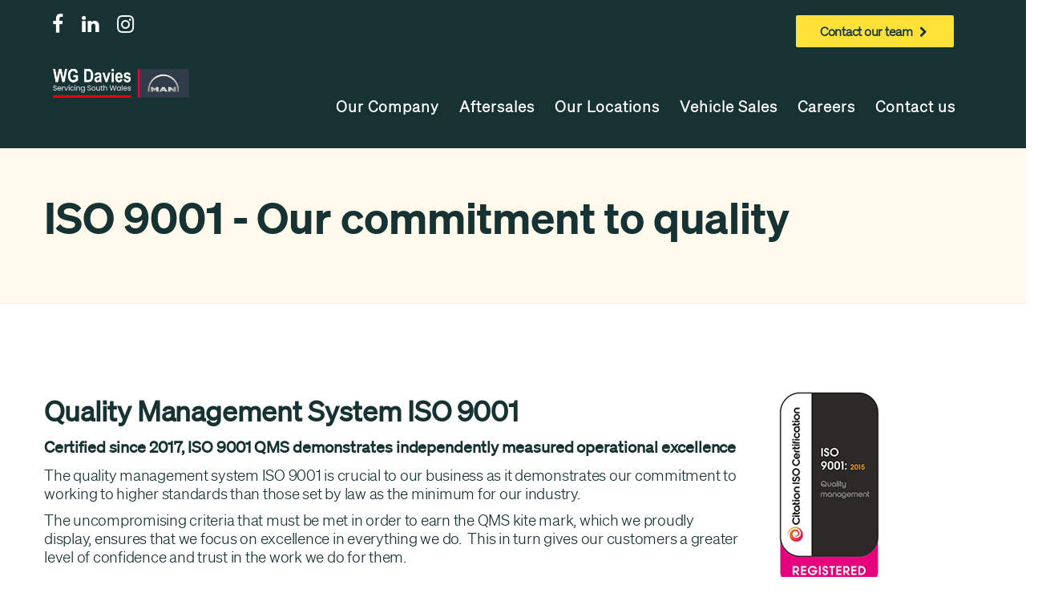

--- FILE ---
content_type: text/html; charset=UTF-8
request_url: https://www.wgdavies.com/iso9001-quality
body_size: 54019
content:
<!DOCTYPE html>
<html lang="en" dir="ltr" prefix="content: http://purl.org/rss/1.0/modules/content/  dc: http://purl.org/dc/terms/  foaf: http://xmlns.com/foaf/0.1/  og: http://ogp.me/ns#  rdfs: http://www.w3.org/2000/01/rdf-schema#  schema: http://schema.org/  sioc: http://rdfs.org/sioc/ns#  sioct: http://rdfs.org/sioc/types#  skos: http://www.w3.org/2004/02/skos/core#  xsd: http://www.w3.org/2001/XMLSchema# ">
  <head> 
<script src="https://static.elfsight.com/platform/platform.js" data-use-service-core defer></script>
    <meta charset="utf-8" />
<meta name="Generator" content="Drupal 10 (https://www.drupal.org)" />
<meta name="MobileOptimized" content="width" />
<meta name="HandheldFriendly" content="true" />
<meta name="viewport" content="width=device-width, initial-scale=1.0" />
<meta property="Generator" content="Spam Master 2.69 - DB: 269 -Real-time Protection With Firewall Security at spammaster.org." />
<link rel="icon" href="/sites/default/files/favicon_0.png" type="image/png" />
<link rel="canonical" href="https://www.wgdavies.com/iso9001-quality" />
<link rel="shortlink" href="https://www.wgdavies.com/node/446" />

    <br /><br /><title>ISO 9001 - Our commitment to quality | WG Davies - Servicing South Wales</title>
    <link rel="stylesheet" media="all" href="/sites/default/files/css/css_G2uEq_gzvTL6-GpOHzvNqVQdd1F-7tfzl6WoRUhNHCc.css?delta=0&amp;language=en&amp;theme=gavias_comely&amp;include=eJxljVsKwzAMBC-U2kcKUqIaEVmGrFzw7dtCSx_-3NmBKXRTwsrWtoO72i5nLjNLBEggXc_mIb4vL2drVWzkn5VwqCe2Lv-WNSa7IIapl_cJ00fAaHzKX2gKYyCkZibIErxWKVTF-wyeGcEdClpYjQ" />
<link rel="stylesheet" media="all" href="/sites/default/files/css/css_dOfx2kv_kEGztKjN9XHOI8o8BCkkp1gpX0BxHDi2uKo.css?delta=1&amp;language=en&amp;theme=gavias_comely&amp;include=eJxljVsKwzAMBC-U2kcKUqIaEVmGrFzw7dtCSx_-3NmBKXRTwsrWtoO72i5nLjNLBEggXc_mIb4vL2drVWzkn5VwqCe2Lv-WNSa7IIapl_cJ00fAaHzKX2gKYyCkZibIErxWKVTF-wyeGcEdClpYjQ" />


    <script type="application/json" data-drupal-selector="drupal-settings-json">{"path":{"baseUrl":"\/","pathPrefix":"","currentPath":"node\/446","currentPathIsAdmin":false,"isFront":false,"currentLanguage":"en"},"pluralDelimiter":"\u0003","suppressDeprecationErrors":true,"layzy_load":"off","gavias_load_ajax_view":"\/custom\/gavias_hook\/ajax_view","TBMegaMenu":{"TBElementsCounter":{"column":null},"theme":"gavias_comely","1afe11cd-1234-4184-819e-d14e6925e494":{"arrows":""}},"user":{"uid":0,"permissionsHash":"14996690e1ed6f41696998107cf67481f3e5eb717e73c71c61c918d83512209d"}}</script>
<script src="/sites/default/files/js/js_jS0i2loxD6Bp2_mmxcq-5vG1QpcayLkIYxIsZwXwORs.js?scope=header&amp;delta=0&amp;language=en&amp;theme=gavias_comely&amp;include=eJxljEEOgCAMBD-k8CTSQm2IpSQUTPi9HjSaeJ3dGYYjgwWUGnccWRI1z3_mwIy6ua1V7aRpuT-xFpLpWSqCrNanZOVnNMmXKjDf5gf9kh1DIYZCOjyC0QnU4j2V"></script>


    <link rel="stylesheet" href="https://www.wgdavies.com/themes/gavias_comely/css/custom.css" media="screen" />
    <link rel="stylesheet" href="https://www.wgdavies.com/themes/gavias_comely/css/update.css" media="screen" />

   

   
  </head>

  
  <body class="hidden-title layout-no-sidebars wide footer-dark not-preloader path-node node--type-page"><a href="#main-content" class="visually-hidden focusable">Skip to main content</a>
    
      <div class="dialog-off-canvas-main-canvas" data-off-canvas-main-canvas>
       <div class="drupal-message">
      <div class="content-inner">
         <a class="_close">x</a>
              <div>
    <div data-drupal-messages-fallback class="hidden"></div>

  </div>

         </div>
   </div>
 <div class="body-page-content">
	<div class="body-page gva-body-page">
		 	   <header id="header" class="header-v3">
  
      <div class="topbar clearfix">
      <div class="topbar-inner">
        <div class="row">
          <div class="col-lg-12 col-sm-12">
            <div class="topbar-content">  <div>
    <div id="block-gavias-comely-topcontactbar" class="block block-block-content block-block-content03ee2a33-1119-4977-897d-9e257684151c no-title">
  
    
      <div class="content block-content">
      
            <div class="field field--name-body field--type-text-with-summary field--label-hidden field__item"><div class="col-md-6 col-xs-4 social-icons">
<ul class="inline">
          <li><a target="_blank" href="https://www.facebook.com/wgdavieswales/?locale=en_GB"><i class="fa fa-facebook"></i></a>
           <li><a target="_blank" href="https://www.linkedin.com/company/wg-davies/"> <i class="fa fa-linkedin"></i></a></li>
           <li><a target="_blank" href="https://www.instagram.com/wgdavies/?hl=en"> <i class="fa fa-instagram"></i></a></li>
      </ul>
</div>
<div class="pull-right text-right col-md-6 col-xs-8" style="padding-top: 30px;">
<p><a class="page-link-button-quote external-processed" href="/contact-us" style="display:inline;">Contact our team <i class="fa fa-light fa-chevron-right">&nbsp;</i></a></p>

</div>
<div style="clear: both; height: 10px;">&nbsp;</div></div>
      
    </div>
  </div>

  </div>
</div> 
          </div>
                  </div>
      </div>
    </div>
  
            

   <div class="header-main gv-sticky-menu">
      <div class="header-content-layout">
         <div class="header-main-inner p-relative">
            <div class="row">
              <div class="col-md-2 col-sm-6 col-xs-8 branding">
                                    <div>
    
      <a href="/" title="Home" rel="home" class="site-branding-logo">
        
        <img src="/sites/default/files/web-logo_1.png" alt="Home" />
        
    </a>
    
  </div>

                              </div>

              <div class="col-md-10 col-sm-6 col-xs-4 p-static">
                <div class="header-inner clearfix">
                  <div class="main-menu">
                    <div class="area-main-menu">
                      <div class="area-inner">
                          <div class="gva-offcanvas-mobile">
                            <div class="close-offcanvas hidden"><i class="fa fa-times"></i></div>
                                                            <div>
    <div id="block-mainnavigation" class="hide-on-mobile block block-tb-megamenu block-tb-megamenu-menu-blockmain no-title">
  
    
      <div class="content block-content">
      <nav  class="tbm tbm-main tbm-no-arrows" id="1afe11cd-1234-4184-819e-d14e6925e494" data-breakpoint="1198" aria-label="main navigation">
      <button class="tbm-button" type="button" aria-label="Toggle Menu Button">
      <span class="tbm-button-container">
        <span></span>
        <span></span>
        <span></span>
        <span></span>
      </span>
    </button>
    <div class="tbm-collapse ">
    <ul  class="tbm-nav level-0 items-6" >
        <li  class="tbm-item level-1 tbm-center tbm-item--has-dropdown active active-trail" aria-level="1" >
      <div class="tbm-link-container">
            <a href="/our-company"  class="tbm-link level-1 tbm-toggle active-trail" aria-expanded="false">
                Our Company
          </a>
                <button class="tbm-submenu-toggle"><span class="visually-hidden">Toggle submenu</span></button>
          </div>
    <div  class="full-width-menu tbm-submenu tbm-item-child">
      <div  class="tbm-row">
      <div  class="tbm-column span12 hide-on-mobile">
  <div class="tbm-column-inner">
                 <div  class="tbm-block">
    <div class="block-inner">
      <div id="block-block-contentbb442589-1523-47e1-ab2f-7531601402ed" class="block block-block-content block-block-contentbb442589-1523-47e1-ab2f-7531601402ed no-title">
  
    
      <div class="content block-content">
      
            <div class="field field--name-field-block-content field--type-blockbuilder field--label-hidden field__item"><div class="gavias-blockbuilder-content">
   
  <div class="gavias-blockbuilder-content"><div class="gbb-row-wrapper">
    <div class=" gbb-row bg-size-contain gsc-equal-height"  style="" >
    <div class="bb-inner default">  
      <div class="bb-container container">
        <div class="row">
          <div class="row-wrapper clearfix">
                          <div  class="gsc-column col-lg-5 col-md-5 col-sm-12 col-xs-12 fine-menu-column">
                <div class="column-inner  bg-size-cover " >
                  <div class="column-content-inner">
                    <div class="column-content  "><h1 class="big-menu">Our company</h1>
<p> </p></div>                  </div>  
                                  </div>
              </div>
                          <div  class="gsc-column col-lg-3 col-md-3 col-sm-6 col-xs-12 fine-menu-column">
                <div class="column-inner  bg-size-cover " >
                  <div class="column-content-inner">
                    <div class="column-content  "><h3>Find out more</h3>
<p><a class="fine-menu" title="WG Davies history" href="../../../../our-company">Our history</a></p>
<p><a class="fine-menu" title="WG Davies team" href="../../../../our-team">Our team</a></p>
<p><a class="fine-menu" title="WG Davies values" href="../../../../our-values">Our values</a></p>
<p><a class="fine-menu" title="Customer/Staff newsletters" href="../../../../newsletters">Customer/Staff newsletters</a></p>
<p><a class="fine-menu" title="Spotlight interviews" href="../../../../customer-staff-spotlight">Spotlight interviews</a></p>
<p><a class="fine-menu" title="Customer care policy" href="../../../../customer-care">Customer care policy</a></p>
<p><a class="fine-menu" title="Customer testimonials" href="../../../../customer-testimonials">Customer testimonials</a></p></div>                  </div>  
                                  </div>
              </div>
                          <div  class="gsc-column col-lg-4 col-md-4 col-sm-12 col-xs-12 fine-menu-column">
                <div class="column-inner  bg-size-cover " >
                  <div class="column-content-inner">
                    <div class="column-content  "><h3>Sustainability</h3>
<p><a class="fine-menu" title="ISO 9001 - Our commitment to quality" href="../../../../iso9001-quality">ISO 9001 - Our commitment to quality</a></p>
<p><a class="fine-menu" title="Our journey to being carbon neutral" href="../../../../wgdavies-carbon-neutral">Our journey to being carbon neutral</a></p>
<!--<p><a class="fine-menu" title="Future sustainability goals" href="../../../../wgdavies-sustainability-goals">Future sustainability goals</a></p>-->
<p> </p></div>                  </div>  
                                  </div>
              </div>
                
        </div>
      </div>
    </div>
  </div>  
  </div>  
</div></div>  
 </div> 
</div>
      
    </div>
  </div>

    </div>
  </div>

      </div>
</div>

  </div>

      <div  class="tbm-row">
      <div  class="tbm-column span12 hide-on-desktop">
  <div class="tbm-column-inner">
               <ul  class="tbm-subnav level-1 items-9">
        <li  class="tbm-item level-2" aria-level="2" >
      <div class="tbm-link-container">
            <a href="/our-company"  class="tbm-link level-2">
                Our history
          </a>
            </div>
    
</li>

        <li  class="tbm-item level-2" aria-level="2" >
      <div class="tbm-link-container">
            <a href="/our-team"  class="tbm-link level-2">
                Our team
          </a>
            </div>
    
</li>

        <li  class="tbm-item level-2" aria-level="2" >
      <div class="tbm-link-container">
            <a href="/our-values"  class="tbm-link level-2">
                Our values
          </a>
            </div>
    
</li>

        <li  class="tbm-item level-2" aria-level="2" >
      <div class="tbm-link-container">
            <a href="/customer-staff-spotlight"  class="tbm-link level-2">
                Customer/Staff spotlight
          </a>
            </div>
    
</li>

        <li  class="tbm-item level-2" aria-level="2" >
      <div class="tbm-link-container">
            <a href="/newsletters"  class="tbm-link level-2">
                Customer &amp; Staff Newsletters
          </a>
            </div>
    
</li>

        <li  class="tbm-item level-2" aria-level="2" >
      <div class="tbm-link-container">
            <a href="/customer-testimonials"  class="tbm-link level-2">
                Customer testimonials
          </a>
            </div>
    
</li>

        <li  class="tbm-item level-2" aria-level="2" >
      <div class="tbm-link-container">
            <a href="/customer-care"  class="tbm-link level-2">
                Customer care policy
          </a>
            </div>
    
</li>

        <li  class="tbm-item level-2 active active-trail" aria-level="2" >
      <div class="tbm-link-container">
            <a href="/iso9001-quality"  class="tbm-link level-2 active-trail">
                ISO 9001 - Our commitment to quality
          </a>
            </div>
    
</li>

        <li  class="tbm-item level-2" aria-level="2" >
      <div class="tbm-link-container">
            <a href="/wgdavies-carbon-neutral"  class="tbm-link level-2">
                Our journey to being carbon neutral
          </a>
            </div>
    
</li>

  </ul>

      </div>
</div>

  </div>

  </div>

</li>

        <li  class="tbm-item level-1 tbm-center tbm-item--has-dropdown" aria-level="1" >
      <div class="tbm-link-container">
            <a href="/truck-van-servicing"  class="tbm-link level-1 tbm-toggle" aria-expanded="false">
                Aftersales
          </a>
                <button class="tbm-submenu-toggle"><span class="visually-hidden">Toggle submenu</span></button>
          </div>
    <div  class="full-width-menu tbm-submenu tbm-item-child">
      <div  class="tbm-row">
      <div  class="tbm-column span12 hide-on-mobile">
  <div class="tbm-column-inner">
                 <div  class="tbm-block">
    <div class="block-inner">
      <div id="block-block-content9a0d5501-2200-4191-a3fd-62a0fde16aa8" class="block block-block-content block-block-content9a0d5501-2200-4191-a3fd-62a0fde16aa8 no-title">
  
    
      <div class="content block-content">
      
            <div class="field field--name-field-block-content field--type-blockbuilder field--label-hidden field__item"><div class="gavias-blockbuilder-content">
   
  <div class="gavias-blockbuilder-content"><div class="gbb-row-wrapper">
    <div class=" gbb-row bg-size-cover gsc-equal-height"  style="" >
    <div class="bb-inner default">  
      <div class="bb-container container">
        <div class="row">
          <div class="row-wrapper clearfix">
                          <div  class="gsc-column col-lg-6 col-md-6 col-sm-12 col-xs-12">
                <div class="column-inner  bg-size-cover " >
                  <div class="column-content-inner">
                    <div class="column-content  "><h1 class="big-menu">Aftersales</h1>
<p> </p></div>                  </div>  
                                  </div>
              </div>
                          <div  class="gsc-column col-lg-3 col-md-3 col-sm-6 col-xs-12 fine-menu-column">
                <div class="column-inner  bg-size-cover " >
                  <div class="column-content-inner">
                    <div class="column-content  "><h3>Vehicle servicing</h3>
<p><a class="fine-menu" title="Truck & van servicing" href="../../../../truck-van-servicing">Truck & van servicing</a></p>
<!--<p><a class="fine-menu" title="Truck & van repairs" href="../../../../truck-van-repairs">Truck & van repairs</a></p>-->
<p><a class="fine-menu" title="Hazardous goods" href="../../../../hazardous-goods">Hazardous goods</a></p>
<p> </p>
<h3>Other services</h3>
<p><a class="fine-menu" title="Light commercial vehicle MOT" href="../../../../commercial-mot">Light commercial MOT</a></p></div>                  </div>  
                                  </div>
              </div>
                          <div  class="gsc-column col-lg-3 col-md-3 col-sm-6 col-xs-12 fine-menu-column">
                <div class="column-inner  bg-size-cover " >
                  <div class="column-content-inner">
                    <div class="column-content  "><h3>Parts</h3>
<p><a class="fine-menu" title="All makes HGV/LCV parts" href="../../../../all-makes-hgvlcv-parts">All makes HGV/LCV parts</a></p>
<p><a class="fine-menu" title="Parts enquiry form" href="../../../../parts-enquiry">Parts enquiry form</a></p>
<p><a class="fine-menu" title="Aftersales enquiry form" href="../../../../aftersales-enquiry">Aftersales enquiry form</a></p>
<p>&nbsp;</p>
<h3>Useful Links</h3>
<p><a class="fine-menu" title="Terms and Conditions" href="../../../../sites/default/files/wgd/wg_davies_landore_ltd_tc.pdf" target="_blank">Terms and Conditions of Business</a></p></div>                  </div>  
                                  </div>
              </div>
                
        </div>
      </div>
    </div>
  </div>  
  </div>  
</div></div>  
 </div> 
</div>
      
    </div>
  </div>

    </div>
  </div>

      </div>
</div>

  </div>

      <div  class="tbm-row">
      <div  class="tbm-column span12 hide-on-desktop">
  <div class="tbm-column-inner">
               <ul  class="tbm-subnav level-1 items-6">
        <li  class="tbm-item level-2" aria-level="2" >
      <div class="tbm-link-container">
            <a href="/truck-van-servicing"  class="tbm-link level-2">
                Truck and van servicing
          </a>
            </div>
    
</li>

        <li  class="tbm-item level-2" aria-level="2" >
      <div class="tbm-link-container">
            <a href="/hazardous-goods"  class="tbm-link level-2">
                Hazardous goods
          </a>
            </div>
    
</li>

        <li  class="tbm-item level-2" aria-level="2" >
      <div class="tbm-link-container">
            <a href="/all-makes-hgvlcv-parts"  class="tbm-link level-2">
                All makes HGV/LCV parts
          </a>
            </div>
    
</li>

        <li  class="tbm-item level-2" aria-level="2" >
      <div class="tbm-link-container">
            <a href="/commercial-mot"  class="tbm-link level-2">
                Light commercial MOT
          </a>
            </div>
    
</li>

        <li  class="tbm-item level-2" aria-level="2" >
      <div class="tbm-link-container">
            <a href="/aftersales-enquiry"  class="tbm-link level-2">
                Aftersales enquiry form
          </a>
            </div>
    
</li>

        <li  class="tbm-item level-2" aria-level="2" >
      <div class="tbm-link-container">
            <a href="/parts-enquiry"  class="tbm-link level-2">
                Parts enquiry form
          </a>
            </div>
    
</li>

  </ul>

      </div>
</div>

  </div>

  </div>

</li>

        <li  class="tbm-item level-1 tbm-center tbm-item--has-dropdown" aria-level="1" >
      <div class="tbm-link-container">
            <a href="/locations"  class="tbm-link level-1 tbm-toggle" aria-expanded="false">
                Our Locations
          </a>
                <button class="tbm-submenu-toggle"><span class="visually-hidden">Toggle submenu</span></button>
          </div>
    <div  class="full-width-menu tbm-submenu tbm-item-child">
      <div  class="tbm-row">
      <div  class="tbm-column span12 hide-on-mobile">
  <div class="tbm-column-inner">
                 <div  class="tbm-block">
    <div class="block-inner">
      <div id="block-block-content66e3f437-be37-4d9a-bf39-1ef24e8462b6" class="block block-block-content block-block-content66e3f437-be37-4d9a-bf39-1ef24e8462b6 no-title">
  
    
      <div class="content block-content">
      
            <div class="field field--name-field-block-content field--type-blockbuilder field--label-hidden field__item"><div class="gavias-blockbuilder-content">
   
  <div class="gavias-blockbuilder-content"><div class="gbb-row-wrapper">
    <div class="roof-services-menu-block gbb-row bg-size-contain gsc-equal-height"  style="" >
    <div class="bb-inner default">  
      <div class="bb-container container">
        <div class="row">
          <div class="row-wrapper clearfix">
                          <div  class="gsc-column col-lg-4 col-md-4 col-sm-12 col-xs-12 fine-menu-column">
                <div class="column-inner  bg-size-cover " >
                  <div class="column-content-inner">
                    <div class="column-content  "><h1 class="big-menu">Our locations </h1></div>                  </div>  
                                  </div>
              </div>
                          <div  class="gsc-column col-lg-3 col-md-3 col-sm-6 col-xs-12 fine-menu-column">
                <div class="column-inner  bg-size-cover " >
                  <div class="column-content-inner">
                    <div class="column-content  "><h3>Swansea</h3>
<p>Unit 11, St David's Road<br /> Morriston Enterprise Park<br /> Morriston<br /> Swansea<br />SA6 8QL</p>
<p>Tel: 01792 795 705</p>
<p><a class="fine-menu" href="../../../../branches/swansea">More info &gt;</a></p></div>                  </div>  
                                  </div>
              </div>
                          <div  class="gsc-column col-lg-3 col-md-3 col-sm-6 col-xs-12 fine-menu-column">
                <div class="column-inner  bg-size-cover " >
                  <div class="column-content-inner">
                    <div class="column-content  "><h3>Cardiff</h3>
<p>Newlands Road<br />Wentloog Corporate Park<br />Cardiff<br />Cardiff<br />CF3 2EU</p>
<p>Tel:&nbsp;02920 361 133</p>
<p><strong><a class="fine-menu" href="../../../../branches/cardiff">More info &gt;</a></strong></p></div>                  </div>  
                                  </div>
              </div>
                          <div  class="gsc-column col-lg-2 col-md-2 col-sm-4 col-xs-12 fine-menu-column">
                <div class="column-inner  bg-size-cover " >
                  <div class="column-content-inner">
                    <div class="column-content  "><h3>Tenby</h3>
<p>Hazelbrook Garage<br />Sageston<br />Tenby<br />Pembrokeshire<br />SA70 8SY</p>
<p>Tel:&nbsp;01646 651 484</p>
<p><strong><a class="fine-menu" href="../../../../branches/tenby">More info &gt;</a></strong></p></div>                  </div>  
                                  </div>
              </div>
                
        </div>
      </div>
    </div>
  </div>  
  </div>  
</div></div>  
 </div> 
</div>
      
    </div>
  </div>

    </div>
  </div>

      </div>
</div>

  </div>

      <div  class="tbm-row">
      <div  class="tbm-column span12 hide-on-desktop">
  <div class="tbm-column-inner">
               <ul  class="tbm-subnav level-1 items-3">
        <li  class="tbm-item level-2" aria-level="2" >
      <div class="tbm-link-container">
            <a href="/branches/swansea"  class="tbm-link level-2">
                Swansea
          </a>
            </div>
    
</li>

        <li  class="tbm-item level-2" aria-level="2" >
      <div class="tbm-link-container">
            <a href="/branches/cardiff"  class="tbm-link level-2">
                Cardiff
          </a>
            </div>
    
</li>

        <li  class="tbm-item level-2" aria-level="2" >
      <div class="tbm-link-container">
            <a href="/branches/tenby"  class="tbm-link level-2">
                Tenby
          </a>
            </div>
    
</li>

  </ul>

      </div>
</div>

  </div>

  </div>

</li>

        <li  class="tbm-item level-1 tbm-center tbm-item--has-dropdown" aria-level="1" >
      <div class="tbm-link-container">
            <a href="/man-sales-team"  class="tbm-link level-1 tbm-toggle" aria-expanded="false">
                Vehicle Sales
          </a>
                <button class="tbm-submenu-toggle"><span class="visually-hidden">Toggle submenu</span></button>
          </div>
    <div  class="full-width-menu tbm-submenu tbm-item-child">
      <div  class="tbm-row">
      <div  class="tbm-column span12 hide-on-mobile">
  <div class="tbm-column-inner">
                 <div  class="tbm-block">
    <div class="block-inner">
      <div id="block-block-contenta4f6cad7-5ddc-47e0-8241-ec8c9afb13cf" class="block block-block-content block-block-contenta4f6cad7-5ddc-47e0-8241-ec8c9afb13cf no-title">
  
    
      <div class="content block-content">
      
            <div class="field field--name-field-block-content field--type-blockbuilder field--label-hidden field__item"><div class="gavias-blockbuilder-content">
   
  <div class="gavias-blockbuilder-content"><div class="gbb-row-wrapper">
    <div class=" gbb-row bg-size-cover gsc-equal-height"  style="" >
    <div class="bb-inner default">  
      <div class="bb-container container">
        <div class="row">
          <div class="row-wrapper clearfix">
                          <div  class="gsc-column col-lg-6 col-md-6 col-sm-12 col-xs-12">
                <div class="column-inner  bg-size-cover " >
                  <div class="column-content-inner">
                    <div class="column-content  "><h1 class="big-menu">Vehicle Sales</h1>
<p> </p></div>                  </div>  
                                  </div>
              </div>
                          <div  class="gsc-column col-lg-3 col-md-3 col-sm-6 col-xs-12 fine-menu-column">
                <div class="column-inner  bg-size-cover " >
                  <div class="column-content-inner">
                    <div class="column-content  "><h3>Vehicle sales</h3>
<p><a class="fine-menu" title="MAN truck sales" href="../../../../man-truck-sales">MAN truck sales</a></p>
<p><a class="fine-menu" title="MAN TGE van sales" href="../../../../man-van-sales">MAN TGE van sales</a></p>
<p><a class="fine-menu" title="MAN electric trucks" href="../../../../man-electric-trucks">MAN electric trucks</a></p>
<p><a class="fine-menu" title="MAN TopUsed" href="../../../../man-topused-south-wales">MAN TopUsed</a></p>
<p><a class="fine-menu" title="Meet our sales team" href="../../../../man-sales-team">Meet our sales team</a></p></div>                  </div>  
                                  </div>
              </div>
                          <div  class="gsc-column col-lg-3 col-md-3 col-sm-6 col-xs-12 fine-menu-column">
                <div class="column-inner  bg-size-cover " >
                  <div class="column-content-inner">
                    <div class="column-content  "><h3>Useful links</h3>
<p><a class="fine-menu" title="MAN sales enquiries" href="../../../../man-sales-enquiry">Sales enquiry form</a></p>
<p><a class="fine-menu" title="MAN Financial Services" href="../../../../man-financial-services">MAN financial services </a></p>
<p><a class="fine-menu" title="MAN Digital Services" href="../../../../man-digital-services">MAN digital services</a></p></div>                  </div>  
                                  </div>
              </div>
                
        </div>
      </div>
    </div>
  </div>  
  </div>  
</div></div>  
 </div> 
</div>
      
    </div>
  </div>

    </div>
  </div>

      </div>
</div>

  </div>

      <div  class="tbm-row">
      <div  class="tbm-column span12 hide-on-desktop">
  <div class="tbm-column-inner">
               <ul  class="tbm-subnav level-1 items-5">
        <li  class="tbm-item level-2" aria-level="2" >
      <div class="tbm-link-container">
            <a href="/man-truck-sales"  class="tbm-link level-2">
                MAN truck sales
          </a>
            </div>
    
</li>

        <li  class="tbm-item level-2" aria-level="2" >
      <div class="tbm-link-container">
            <a href="/man-van-sales"  class="tbm-link level-2">
                MAN TGE van sales
          </a>
            </div>
    
</li>

        <li  class="tbm-item level-2" aria-level="2" >
      <div class="tbm-link-container">
            <a href="/man-sales-team"  class="tbm-link level-2">
                Meet our sales team
          </a>
            </div>
    
</li>

        <li  class="tbm-item level-2" aria-level="2" >
      <div class="tbm-link-container">
            <a href="/man-sales-enquiry"  class="tbm-link level-2">
                MAN sales enquiry form
          </a>
            </div>
    
</li>

                <li  class="tbm-item level-2" aria-level="2" >
      <div class="tbm-link-container">
            <span class="tbm-link level-2 no-link tbm-no-submenu" tabindex="0">
                MAN Financial Services
          </span>
            </div>
    
</li>

  </ul>

      </div>
</div>

  </div>

  </div>

</li>

        <li  class="tbm-item level-1 tbm-center tbm-item--has-dropdown" aria-level="1" >
      <div class="tbm-link-container">
            <a href="/careers"  class="tbm-link level-1 tbm-toggle" aria-expanded="false">
                Careers
          </a>
                <button class="tbm-submenu-toggle"><span class="visually-hidden">Toggle submenu</span></button>
          </div>
    <div  class="full-width-menu tbm-submenu tbm-item-child">
      <div  class="tbm-row">
      <div  class="tbm-column span12 hide-on-mobile">
  <div class="tbm-column-inner">
                 <div  class="tbm-block">
    <div class="block-inner">
      <div id="block-block-content9487df03-4029-4ccf-92e5-364f719155db" class="block block-block-content block-block-content9487df03-4029-4ccf-92e5-364f719155db no-title">
  
    
      <div class="content block-content">
      
            <div class="field field--name-field-block-content field--type-blockbuilder field--label-hidden field__item"><div class="gavias-blockbuilder-content">
   
  <div class="gavias-blockbuilder-content"><div class="gbb-row-wrapper">
    <div class=" gbb-row bg-size-contain gsc-equal-height"  style="" >
    <div class="bb-inner default">  
      <div class="bb-container container">
        <div class="row">
          <div class="row-wrapper clearfix">
                          <div  class="gsc-column col-lg-5 col-md-5 col-sm-12 col-xs-12 fine-menu-column">
                <div class="column-inner  bg-size-cover " >
                  <div class="column-content-inner">
                    <div class="column-content  "><h1 class="big-menu">Careers</h1></div>                  </div>  
                                  </div>
              </div>
                          <div  class="gsc-column col-lg-3 col-md-3 col-sm-6 col-xs-12 fine-menu-column">
                <div class="column-inner  bg-size-cover " >
                  <div class="column-content-inner">
                    <div class="column-content  "><h3>Your future career</h3>
<p><a class="fine-menu" title="Working for WG Davies" href="../../../../careers">Working for WG Davies</a></p>
<p><a class="fine-menu" title="The WG Davies family" href="../../../../wg-davies-family">The WG Davies family</a></p>
<p><a class="fine-menu" title="Current vacancies" href="../../../../current-vacancies">Current vacancies</a></p>
<p><a class="fine-menu" title="Apprenticeships" href="../../../../apprenticeships">Apprenticeships</a></p></div>                  </div>  
                                  </div>
              </div>
                          <div  class="gsc-column col-lg-3 col-md-3 col-sm-6 col-xs-12 fine-menu-column">
                <div class="column-inner  bg-size-cover " >
                  <div class="column-content-inner">
                    <div class="column-content  "><h3>Employee policies</h3>
<p><a class="fine-menu" title="Modern slavery policy" href="../../../../modern-slavery-policy">Modern slavery policy</a></p>
<p><a class="fine-menu" title="Health & safety policy" href="../../../../health-safety-policy">Health & safety policy</a></p>
<p><a class="fine-menu" title="Ethical employment policy" href="../../../../ethical-employment-policy">Ethical employment policy</a></p></div>                  </div>  
                                  </div>
              </div>
                
        </div>
      </div>
    </div>
  </div>  
  </div>  
</div></div>  
 </div> 
</div>
      
    </div>
  </div>

    </div>
  </div>

      </div>
</div>

  </div>

      <div  class="tbm-row">
      <div  class="tbm-column span12 hide-on-desktop">
  <div class="tbm-column-inner">
               <ul  class="tbm-subnav level-1 items-7">
        <li  class="tbm-item level-2" aria-level="2" >
      <div class="tbm-link-container">
            <a href="/current-vacancies"  class="tbm-link level-2">
                Current vacancies
          </a>
            </div>
    
</li>

        <li  class="tbm-item level-2" aria-level="2" >
      <div class="tbm-link-container">
            <a href="/apprenticeships"  class="tbm-link level-2">
                Apprenticeships
          </a>
            </div>
    
</li>

        <li  class="tbm-item level-2" aria-level="2" >
      <div class="tbm-link-container">
            <a href="/health-safety-policy"  class="tbm-link level-2">
                Health &amp; safety policy
          </a>
            </div>
    
</li>

        <li  class="tbm-item level-2" aria-level="2" >
      <div class="tbm-link-container">
            <a href="/modern-slavery-policy"  class="tbm-link level-2">
                Modern slavery policy
          </a>
            </div>
    
</li>

        <li  class="tbm-item level-2" aria-level="2" >
      <div class="tbm-link-container">
            <a href="/ethical-employment-policy"  class="tbm-link level-2">
                Ethical employment policy
          </a>
            </div>
    
</li>

        <li  class="tbm-item level-2" aria-level="2" >
      <div class="tbm-link-container">
            <a href="/wg-davies-family"  class="tbm-link level-2">
                WG Davies family
          </a>
            </div>
    
</li>

  </ul>

      </div>
</div>

  </div>

  </div>

</li>

        <li  class="tbm-item level-1" aria-level="1" >
      <div class="tbm-link-container">
            <a href="/contact-us"  class="tbm-link level-1">
                Contact us
          </a>
            </div>
    
</li>

  </ul>

      </div>
  </nav>

<script>
if (window.matchMedia("(max-width: 1198px)").matches) {
  document.getElementById("1afe11cd-1234-4184-819e-d14e6925e494").classList.add('tbm--mobile');
}


</script>

    </div>
  </div>
<nav aria-labelledby="block-gavias-comely-main-menu-menu" id="block-gavias-comely-main-menu" class="hide-on-desktop block block-menu navigation menu--main">
          
  
  <h2  class="visually-hidden block-title" id="block-gavias-comely-main-menu-menu"><span>Main navigation</span></h2>
  
  <div class="block-content">
                 
<div class="gva-navigation">
  <ul  class="clearfix gva_menu gva_menu_main"><li  class="menu-item menu-item--expanded menu-item--active-trail "><a href="/our-company">
                        Our Company 
            <span class="icaret nav-plus fa fa-angle-down"></span></a><ul class="menu sub-menu"><li  class="menu-item"><a href="/our-company">
                        Our history 
                                  </a></li><li  class="menu-item"><a href="/our-team">
                        Our team 
                                  </a></li><li  class="menu-item"><a href="/our-values">
                        Our values 
                                  </a></li><li  class="menu-item"><a href="/customer-staff-spotlight">
                        Customer/Staff spotlight 
                                  </a></li><li  class="menu-item"><a href="/newsletters">
                        Customer &amp; Staff Newsletters 
                                  </a></li><li  class="menu-item"><a href="/customer-testimonials">
                        Customer testimonials 
                                  </a></li><li  class="menu-item"><a href="/customer-care">
                        Customer care policy 
                                  </a></li><li  class="menu-item menu-item--active-trail"><a href="/iso9001-quality">
                        ISO 9001 - Our commitment to quality 
                                  </a></li><li  class="menu-item"><a href="/wgdavies-carbon-neutral">
                        Our journey to being carbon neutral 
                                  </a></li></ul></li><li  class="menu-item menu-item--expanded "><a href="/truck-van-servicing">
                        Aftersales 
            <span class="icaret nav-plus fa fa-angle-down"></span></a><ul class="menu sub-menu"><li  class="menu-item"><a href="/truck-van-servicing">
                        Truck and van servicing 
                                  </a></li><li  class="menu-item"><a href="/hazardous-goods">
                        Hazardous goods 
                                  </a></li><li  class="menu-item"><a href="/all-makes-hgvlcv-parts">
                        All makes HGV/LCV parts 
                                  </a></li><li  class="menu-item"><a href="/commercial-mot">
                        Light commercial MOT 
                                  </a></li><li  class="menu-item"><a href="/aftersales-enquiry">
                        Aftersales enquiry form 
                                  </a></li><li  class="menu-item"><a href="/parts-enquiry">
                        Parts enquiry form 
                                  </a></li></ul></li><li  class="menu-item menu-item--expanded "><a href="/locations">
                        Our Locations 
            <span class="icaret nav-plus fa fa-angle-down"></span></a><ul class="menu sub-menu"><li  class="menu-item"><a href="/branches/swansea">
                        Swansea 
                                  </a></li><li  class="menu-item"><a href="/branches/cardiff">
                        Cardiff 
                                  </a></li><li  class="menu-item"><a href="/branches/tenby">
                        Tenby 
                                  </a></li></ul></li><li  class="menu-item menu-item--expanded "><a href="/man-sales-team">
                        Vehicle Sales 
            <span class="icaret nav-plus fa fa-angle-down"></span></a><ul class="menu sub-menu"><li  class="menu-item"><a href="/man-truck-sales">
                        MAN truck sales 
                                  </a></li><li  class="menu-item"><a href="/man-van-sales">
                        MAN TGE van sales 
                                  </a></li><li  class="menu-item"><a href="/man-sales-team">
                        Meet our sales team 
                                  </a></li><li  class="menu-item"><a href="/man-sales-enquiry">
                        MAN sales enquiry form 
                                  </a></li><li  class="menu-item"><a href="">
                        MAN Financial Services 
                                  </a></li></ul></li><li  class="menu-item menu-item--expanded"><a href="/careers">
                        Careers 
            <span class="icaret nav-plus fa fa-angle-down"></span></a><ul class="menu sub-menu"><li  class="menu-item"><a href="/current-vacancies">
                        Current vacancies 
                                  </a></li><li  class="menu-item"><a href="/apprenticeships">
                        Apprenticeships 
                                  </a></li><li  class="menu-item"><a href="/health-safety-policy">
                        Health &amp; safety policy 
                                  </a></li><li  class="menu-item"><a href="/modern-slavery-policy">
                        Modern slavery policy 
                                  </a></li><li  class="menu-item"><a href="/ethical-employment-policy">
                        Ethical employment policy 
                                  </a></li><li  class="menu-item"><a href="/wg-davies-family">
                        WG Davies family 
                                  </a></li></ul></li><li  class="menu-item "><a href="/contact-us">
                        Contact us 
                                  </a></li></ul></div>


        </div>  
</nav>

  </div>

                            
                              
                                                       
                          </div>
                          
                          <div id="menu-bar" class="menu-bar hidden-lg">
                            <span class="one"></span>
                            <span class="two"></span>
                            <span class="three"></span>
                          </div>
                      </div>
                    </div>
                  </div>  
                </div> 
              </div>

            </div>
         </div>
      </div>
   </div>

</header>
		
		
		<div role="main" class="main main-page">
		
			<div class="clearfix"></div>
				

							<div class="help show">
					<div class="container">
						<div class="control-panel"><i class="fa fa-cogs"></i></div>
						<div class="content-inner">
							
						</div>
					</div>
				</div>
			
						
			<div class="clearfix"></div>
						
			<div class="clearfix"></div>
			
			<div id="content" class="content content-full">
				<div class="container-full">
					<div class="content-main-inner">
	<div id="page-main-content" class="main-content">
		<div class="main-content-inner">
			
							<div class="content-main">
					  <div>
    <div id="block-gavias-comely-content" class="block block-system block-system-main-block no-title">
  
    
      <div class="content block-content">
      <!-- Start Display article for detail page -->

  <article typeof="schema:WebPage" class="node node--type-page node--view-mode-full">
    <header>
      <div class="container">
        <div class="widget gsc-heading align-left style-1 padding-bottom-20">
          <h2 class="node__title title">
            <span>
<span property="schema:name">ISO 9001 - Our commitment to quality</span>
</span><span class="heading-line"></span>
          </h2>
        </div>  
      </div>
    </header>
    <div class="node__content clearfix">
      
            <div class="field field--name-field-block-builder field--type-blockbuilder field--label-hidden field__item"><div class="gavias-blockbuilder-content">
   
  <div class="gavias-blockbuilder-content"><div class="gbb-row-wrapper">
    <div class="page-header gbb-row bg-size-cover"  style="margin-top:50px" >
    <div class="bb-inner default">  
      <div class="bb-container container">
        <div class="row">
          <div class="row-wrapper clearfix">
                          <div  class="gsc-column col-lg-12 col-md-12 col-sm-12 col-xs-12">
                <div class="column-inner  bg-size-cover " >
                  <div class="column-content-inner">
                    <div class="column-content  "><h1>ISO 9001 - Our commitment to quality</h1></div>                  </div>  
                                  </div>
              </div>
                
        </div>
      </div>
    </div>
  </div>  
  </div>  
</div><div class="gbb-row-wrapper">
    <div class=" gbb-row bg-size-cover"  style="margin-top:50px" >
    <div class="bb-inner default">  
      <div class="bb-container container">
        <div class="row">
          <div class="row-wrapper clearfix">
                          <div  class="gsc-column col-lg-9 col-md-9 col-sm-12 col-xs-12">
                <div class="column-inner  bg-size-cover " >
                  <div class="column-content-inner">
                    <div class="column-content  "><h2>Quality Management System ISO 9001 </h2>
<h3 dir="ltr">Certified since 2017, ISO 9001 QMS demonstrates independently measured operational excellence</h3>
<p dir="ltr">The quality management system ISO 9001 is crucial to our business as it demonstrates our commitment to working to higher standards than those set by law as the minimum for our industry.  </p>
<p dir="ltr">The uncompromising criteria that must be met in order to earn the QMS kite mark, which we proudly display, ensures that we focus on excellence in everything we do.  This in turn gives our customers a greater level of confidence and trust in the work we do for them.</p>
<p dir="ltr">To qualify we must pass an annual audit of our business processes conducted by QMS.</p>
<p dir="ltr"> </p></div>                  </div>  
                                  </div>
              </div>
                          <div  class="gsc-column col-lg-3 col-md-3 col-sm-6 col-xs-12">
                <div class="column-inner  bg-size-cover " >
                  <div class="column-content-inner">
                                         <div class="widget gsc-image  "  >
               <div class="widget-content">
                   
                    <img src="https://www.wgdavies.com/sites/default/files/wgd/iso9001_0.gif" alt="WG Davies - ISO 9001" />
                                 </div>
            </div>    
                           </div>  
                                  </div>
              </div>
                          <div  class="gsc-column col-lg-12 col-md-12 col-sm-12 col-xs-12">
                <div class="column-inner  bg-size-cover " >
                  <div class="column-content-inner">
                    <div class="column-content  "><h3 dir="ltr">Why do we invest in ISO 9001?</h3>
<p dir="ltr">QMS ISO 9001 demonstrates that we have put in place procedures and processes which underline our commitment to providing the very highest levels of quality in everything we do. </p>
<p dir="ltr"> </p>
<h3>Benefits </h3>
<p dir="ltr"><strong>Creating a culture of continuous improvement</strong></p>
<p dir="ltr">By fostering a culture of continuous improvement we keep focussed on refining our processes and organisational output, identifying efficiencies and cost savings, including an integrated approach to measurement and meeting our objectives.  We have a commitment to conducting regular internal audits and to producing and updating all company policies and documentation.  </p>
<p><strong>Increased customer satisfaction</strong></p>
<p>By truly understanding customers’ needs and reducing errors, we increase their confidence in our products and services. </p>
<p dir="ltr"><strong>Improved supplier relationships</strong></p>
<p dir="ltr">ISO 9001 ensures best practice suppliers who follow the same process will have more confidence in your business. </p>
<p><strong>Improved staff morale</strong></p>
<p>By improving internal communications and processes means staff have more confidence in their roles and they can become more involved in the business.</p>
<p> </p>
<h3> </h3></div>                     <div class="widget gsc-image  "  >
               <div class="widget-content">
                   
                    <img src="https://www.wgdavies.com/sites/default/files/wgd/iso9001-page-image.jpg" alt="WG Davies ISO9001" />
                                 </div>
            </div>    
                           </div>  
                                  </div>
              </div>
                
        </div>
      </div>
    </div>
  </div>  
  </div>  
</div></div>  
 </div> 
</div>
      
    </div>
  </article>


    </div>
  </div>

  </div>

				</div>
			
					</div>
	</div>
</div>

				</div>
			</div>

			
						
			
		</div>

	</div>

	  
<footer id="footer" class="footer">
  <div class="footer-inner">
    
         
     <div class="footer-center">
        <div class="container">      
           <div class="row">
                              <div class="footer-first col-lg-3 col-md-3 col-sm-12 col-xs-12 column">
                    <div>
    <div id="block-gavias-comely-contactinfo" class="block block-block-content block-block-content7da38301-272f-4979-8de1-06b564010f17">
  
      <h2 class="block-title" ><span>Swansea</span></h2>
    
      <div class="content block-content">
      
            <div class="field field--name-body field--type-text-with-summary field--label-hidden field__item"><p><span>Unit 11, St David's Road</span><br><span>Morriston Enterprise Park</span><br><span>Morriston</span><br><span>Swansea</span><br><span>SA6 8QL</span></p><p><strong>Tel: </strong><span><strong>01792 795 705</strong></span></p><p><a href="/branches/swansea"><strong>More info &gt;</strong></a></p></div>
      
    </div>
  </div>

  </div>

                </div> 
              
                             <div class="footer-second col-lg-3 col-md-3 col-sm-12 col-xs-12 column">
                    <div>
    <div id="block-openingtimes" class="block block-block-content block-block-contentdb0c9747-bd51-4162-af4b-61beb36c9154">
  
      <h2 class="block-title" ><span>Cardiff</span></h2>
    
      <div class="content block-content">
      
            <div class="field field--name-field-block-content field--type-blockbuilder field--label-hidden field__item"><div class="gavias-blockbuilder-content">
   
  <div class="gavias-blockbuilder-content"><div class="gbb-row-wrapper">
    <div class=" gbb-row bg-size-cover"  style="" >
    <div class="bb-inner remove_padding_top">  
      <div class="bb-container container">
        <div class="row">
          <div class="row-wrapper clearfix">
                          <div  class="gsc-column col-lg-12 col-md-12 col-sm-12 col-xs-12">
                <div class="column-inner  bg-size-cover " >
                  <div class="column-content-inner">
                    <div class="column-content  "><p>Newlands Road<br />Wentloog Corporate Park<br />Cardiff<br />Cardiff<br />CF3 2EU</p>
<p><strong>Tel:&nbsp;02920 361 133</strong></p>
<p><strong><a href="../../../../branches/cardiff">More info &gt;</a></strong></p></div>                  </div>  
                                  </div>
              </div>
                
        </div>
      </div>
    </div>
  </div>  
  </div>  
</div></div>  
 </div> 
</div>
      
    </div>
  </div>

  </div>

                </div> 
              
                              <div class="footer-third col-lg-3 col-md-3 col-sm-12 col-xs-12 column">
                    <div>
    <div id="block-footer-gatwick" class="block block-block-content block-block-content55b12c0c-9abc-4fcb-806b-266327018ce0">
  
      <h2 class="block-title" ><span>Tenby</span></h2>
    
      <div class="content block-content">
      
            <div class="field field--name-field-block-content field--type-blockbuilder field--label-hidden field__item"><div class="gavias-blockbuilder-content">
   
  <div class="gavias-blockbuilder-content"><div class="gbb-row-wrapper">
    <div class=" gbb-row bg-size-cover"  style="" >
    <div class="bb-inner remove_padding_top">  
      <div class="bb-container container">
        <div class="row">
          <div class="row-wrapper clearfix">
                          <div  class="gsc-column col-lg-12 col-md-12 col-sm-12 col-xs-12">
                <div class="column-inner  bg-size-cover " >
                  <div class="column-content-inner">
                    <div class="column-content  "><p>Hazelbrook Garage<br />Sageston<br />Tenby<br />Pembrokeshire<br />SA70 8SY</p>
<p><strong>Tel:&nbsp;01646 651 484</strong></p>
<p><strong><a href="../../../../branches/tenby">More info &gt;</a></strong></p></div>                  </div>  
                                  </div>
              </div>
                
        </div>
      </div>
    </div>
  </div>  
  </div>  
</div></div>  
 </div> 
</div>
      
    </div>
  </div>

  </div>

                </div> 
              
                               <div class="footer-four col-lg-3 col-md-3 col-sm-12 col-xs-12 column">
                    <div>
    <div id="block-footergatwick" class="block block-block-content block-block-contentfc990cf3-6524-4055-8054-aa0c10251e46">
  
      <h2 class="block-title" ><span>Useful links</span></h2>
    
      <div class="content block-content">
      
            <div class="field field--name-field-block-content field--type-blockbuilder field--label-hidden field__item"><div class="gavias-blockbuilder-content">
   
  <div class="gavias-blockbuilder-content"><div class="gbb-row-wrapper">
    <div class=" gbb-row bg-size-cover"  style="" >
    <div class="bb-inner remove_padding_top">  
      <div class="bb-container container">
        <div class="row">
          <div class="row-wrapper clearfix">
                          <div  class="gsc-column col-lg-12 col-md-12 col-sm-12 col-xs-12">
                <div class="column-inner  bg-size-cover " >
                  <div class="column-content-inner">
                    <div class="column-content  "><p><a href="../../../../our-company">About us</a></p>
<p><a href="../../../../careers">Careers</a></p>
<p><a href="../../../../privacy-policy">Privacy policy</a></p>
<p><a href="../../../../terms-and-conditions">Terms &amp; conditions</a></p></div>                  </div>  
                                  </div>
              </div>
                
        </div>
      </div>
    </div>
  </div>  
  </div>  
</div></div>  
 </div> 
</div>
      
    </div>
  </div>

  </div>

                </div> 
                         </div>   
        </div>
    </div>  
  </div>   

      <div class="copyright">
      <div class="container">
        <div class="copyright-inner">
              <div>
    <div id="block-gavias-comely-copyright" class="block block-block-content block-block-content61f17841-749f-436d-9799-1dfeefd7ad43 no-title">
  
    
      <div class="content block-content">
      
            <div class="field field--name-body field--type-text-with-summary field--label-hidden field__item"><div class="text-center">
© WG Davies 2026. All Rights Reserved
</div>
</div>
      
    </div>
  </div>

  </div>

        </div>   
      </div>   
    </div>
   
</footer>

</div>
  </div>

    
    <script src="/sites/default/files/js/js_xzYrANqz4H_MPCrXLSRHHa4ufpSMeOHQxzXQCG40IVI.js?scope=footer&amp;delta=0&amp;language=en&amp;theme=gavias_comely&amp;include=eJxljEEOgCAMBD-k8CTSQm2IpSQUTPi9HjSaeJ3dGYYjgwWUGnccWRI1z3_mwIy6ua1V7aRpuT-xFpLpWSqCrNanZOVnNMmXKjDf5gf9kh1DIYZCOjyC0QnU4j2V"></script>

    
         </body>
</html>


--- FILE ---
content_type: text/css
request_url: https://www.wgdavies.com/themes/gavias_comely/css/custom.css
body_size: 24869
content:
@font-face {
  font-family: "ab-custom-norm";
  src: url('/themes/gavias_comely/fonts/abfont/soehne-web-buch.woff');
  src: url('/themes/gavias_comely/fonts/abfont/soehne-web-buch.woff2');
}

@font-face {
  font-family: "ab-custom-strong";
  src: url('/themes/gavias_comely/fonts/abfont/soehne-web-kraftig.woff');
  src: url('/themes/gavias_comely/fonts/abfont/soehne-web-kraftig.woff2');
}

@font-face {
  font-family: "ab-custom-fat";
  src: url('/themes/gavias_comely/fonts/abfont/soehne-web-halbfett.woff');
  src: url('/themes/gavias_comely/fonts/abfont/soehne-web-halbfett.woff2');
}

@font-face {
  font-family: "ab-custom-light";
  src: url('/themes/gavias_comely/fonts/abfont/soehne-web-leicht.woff');
  src: url('/themes/gavias_comely/fonts/abfont/soehne-web-leicht.woff2');
}

body {
    font-family: "ab-custom-light", sans-serif;
    font-size: 1.9rem;
    line-height: 125%;
    font-weight: 200;
    letter-spacing: -0.025rem;
    color: #173232;
    background-color: #fff;
    font-weight: 400 !important;
    overflow: hidden;
      text-shadow: rgba(0,0,0,.01) 0 0 1px;
    -webkit-font-smoothing: antialiased;
    -moz-osx-font-smoothing: grayscale;
    text-rendering: optimizeLegibility;
} 

#menu-bar .hidden-md {
	display: block !important;
}

a.glow {
 font-size: 16px;
 display: inline-block;
 text-align: center;
 font-weight: bold;
 padding: 0.7em 2em;
 border: 2px solid #1d2e47;
 border-radius: 2px;
 position: relative;
 box-shadow: 0 2px 10px rgba(0, 0, 0, 0.16), 0 3px 6px rgba(0, 0, 0, 0.1);
 color: #1d2e47 !important;
 text-decoration: none !important;
 transition: 0.3s ease all;
 z-index: 1;
width: 98%;
}

a.glow:before {
 transition: 0.5s all ease;
 position: absolute;
 top: 0;
 left: 50%;
 right: 50%;
 bottom: 0;
 opacity: 0;
 content: '';
 background-color: #1d2e47;
 z-index: -1;
}

a.glow:hover, a.glow:focus {
 color: white !important;
 text-decoration: none !important;
}

a.glow:hover:before, a.glow:focus:before {
 transition: 0.5s all ease;
 left: 0;
 right: 0;
 opacity: 1;
}

a.glow:active {
 transform: scale(0.9);
}


.button {
 font-size: 18px;
 letter-spacing: 2px;
 text-transform: uppercase;
 display: inline-block;
 text-align: center;
 font-weight: bold;
 padding: 0.7em 2em;
 border: 3px solid #1d2e47;
 border-radius: 2px;
 position: relative;
 box-shadow: 0 2px 10px rgba(0, 0, 0, 0.16), 0 3px 6px rgba(0, 0, 0, 0.1);
 color: #1d2e47;
 text-decoration: none;
 transition: 0.3s ease all;
 z-index: 1;
width: 50%;
background: #fff;
}

.button:before {
 transition: 0.5s all ease;
 position: absolute;
 top: 0;
 left: 50%;
 right: 50%;
 bottom: 0;
 opacity: 0;
 content: '';
 background-color: #1d2e47;
 z-index: -1;
}

.button:hover, .button:focus {
 color: white;
background-color: #1d2e47;
}

.button:hover:before, .button:focus:before {
 transition: 0.5s all ease;
 left: 0;
 right: 0;
 opacity: 1;
}

.button:active {
 transform: scale(0.9);
}

h1, h2, h3, h4, h5, h6 {
  font-family: "ab-custom-norm", sans-serif !important;
  font-weight: 600;
  line-height: 1.2;
  color: #173232;
  letter-spacing: -0.005rem;
}

h1 {
	color: #173232;
	font-size: 5rem;
	font-family: "ab-custom-fat", sans-serif !important;
	font-weight: 800;

}

h1.big-menu {
	color: #fffaeb;
	width: fit-content;
  	font-family: "ab-custom-norm", sans-serif !important;
	font-weight: 400 !important;

}

h2 {
	color: #173232;
	font-size: 3.5rem;
  	font-family: "ab-custom-norm", sans-serif !important;

}


h3 {
	font-size: 20px;
	font-weight: 600;
}

.upper {
	text-transform: uppercase;
}

.smart-forms textfield, .form-text, .form-email, .form-select {
	width: 97% !important;
	border: 2px solid #000 !important;
}

.smart-forms input, .smart-forms textarea, .smart-forms select, .smart-forms label {
	margin: 10px;

}

.smart-forms a {
	text-decoration: underline;
}

@media all and (max-width: 500px) {

.smart-forms .button {
	width: 93% !important;
	margin-right: 50px;
	font-size: 15px;
}

.smart-forms textarea {
	width: 96% !important;
	border: 2px solid #000 !important;
}
}

@media (min-width: 501px) {

.smart-forms .button {
	width: 58%;
}

.wide-button {
	width: 97% !important;
}

.smart-forms textarea {
	width: 61% !important;
	border: 2px solid #000 !important;
}

#edit-nature-of-enquiry {
	width: 61% !important;
}
}


.outlined-box {
	margin: 5px;
	padding: 30px;
	border: solid 2px #000;
	min-height: 650px;
}

.black-title-box {
	padding-left: 15px;
	padding-right: 15px;
	padding-top: 5px;
	padding-bottom: 5px;
	margin: 5px;
	background: #000;
}

.black-title-box h3 {
	color: #fff;
	font-size: 18px;
	text-transform: uppercase;
      letter-spacing: 2px;
}

.first-column {
	margin-top: 120px;
}

.black-hr {
	border-top: 1px solid #000;
	margin: 40px;
}

.webform-field-title legend {
	color: #000;
	font-size: 15px;
	font-weight: 600;
	border-bottom: 0px;
	margin-bottom: 0px;
	padding-left: 12px;
}



.webform-element-description {
	margin-left: 10px;
	font-size: 14px;
}


.venue-header-text h1, .venue-header-text h3, .performer-layout h1 {
	color: #f3edb8;
	width: -moz-fit-content;
      width: fit-content;
	display: table;
	padding: 15px;
	border-radius: 6px;
	font-size: 36px;
}

.gsc-socials.style-1 .fa {
	color: #7231a7;
	font-size: 25px !important;
}	

.gsc-socials.style-1, .gsc-socials.style-1 a {
    text-align: left;
}

.ttmf-web-link {
	background: #e3e3e3;
	color: #000;
	width: -moz-fit-content;
      width: fit-content;
	display: table;
	padding: 6px;
	font-size: 14px;

}

.ttmf-web-link:hover {
	background: #000;
	color: #7231a7;
}

.navigation .gva_menu > li.menu-item--active-trail > a {
    color: #000 !important;
}

.main-menu ul.gva_menu > li > a:hover {
    color: #666 !important;
}

.navigation .gva_menu > li > a:hover {
    color: #666 !important;
}

.main-menu ul.gva_menu > li > a {
    display: block;
	color: #000 !important;
	font-size: 15px;
	font-weight: 400;
	border-radius: 2px;
	background: none;
	padding: 10px;
	width: -moz-fit-content;
      width: fit-content;
	margin-right: 12px;
}

.navigation .gva_menu .sub-menu > li > a:hover {
    color: #759317;
}

header .header-main {
    padding-bottom: 30px !important;
    padding-top: 20px !important;
    background: #173232 !important;
}



.ttmf-button {
	margin-bottom: 30px;
}

a.tabledrag-handle .handle {
	width: 30px;
	height: 30px;
}


.inno-button:hover {
	background: #999;
}

.inno-service-header {
	padding-top: 130px;
	padding-bottom: 110px;
}

.inno-service-header-small {
	padding-top: 0px;
	padding-bottom: 0px;
}

.topbar {
    background: #29aae2;
    font-size: 14px;
    padding: 0;
    padding-top: 12px;
    margin-top: -1px;
    color: #fff;
}

.topbar > li > a {
  color: #fff;
  font-size: 14px;
  text-decoration: underline;
}

.inno-slider-text {
	font-size: 7rem;
	font-weight: 600;
      font-family: "ab-custom-fat", sans-serif;
	top: 220px;
	color: #fff !important;
	width: -moz-fit-content;
      width: fit-content;
	display: table;
	padding: 28px;
	line-height: 40px !important;
	letter-spacing: 0.5px;
}

.inno-slider-text span {
	font-size: 2.5rem;
	line-height: 12px;
	font-weight: 600;
      font-family: "ab-custom-light", sans-serif;
}

header.header-v2 .stuck {
    background-color:rgba(255, 255, 255, 0.9);
}

.rev_slider, .gavias_sliderlayer {
	min-height: 400px;
}

.topbar-button {
	max-width: 50%;
}

.menu-bar span {
    background-color: #fff;
}

header .site-branding-logo {
	padding: 20px;
}

@media all and (max-width: 700px) {

	.topbar .inno-button {
	width: 100%;
	margin-bottom: 10px;
	text-align: center;
}

	.inno-slider-text {
      font-family: "ab-custom-fat", sans-serif;
	font-size: 4rem;
	line-height: 18px !important;
	margin-left: 30px;
}

.inno-slider-text span {
	font-size: 12px;
	font-weight: 400;
      font-family: "ab-custom-light", sans-serif;
}

.inno-service-header {
	padding-top: 240px;
	padding-bottom: 20px;
}

.menu-bar {
    margin-top: 15px;
    top: -7px;
}

.mobile-2-column {
	width: 50% !important;
}

}

@media (min-width: 1126px){

.hide-on-desktop {
	display: none !important;
}
.tb-megamenu { float: right; }


.page-link-button-quote {
	padding: 10px 30px 10px 30px;
	margin: 30px 75px 0px 0px;
	background: #FFE137 !important;
	color: #173232 !important;
	border-radius: 2px;
	text-align: center;
	font-size: 16px;
	width: 200px;
	text-decoration: none !important;
	font-weight: 600;
}

.social-icons {
	padding-top: 15px; padding-right: 0px; padding-left: 55px;
}

.fa-facebook, .fa-instagram, .fa-youtube, .fa-linkedin {
	font-size: 25px !important;
	padding-right: 10px;
}
}

@media (max-width: 1125px) {

.hide-on-mobile {
	display: none !important;
}

.page-link-button-quote {
	padding: 5px 15px 5px 15px;
	margin: 0px 5px 0px 0px;
	background: #FFE137 !important;
	color: #173232 !important;
	border-radius: 2px;
	text-align: center;
	font-size: 14px;
	width: 100%;
	text-decoration: none !important;
	font-weight: 600;
	display: block;
}

.social-icons {
	padding-top: 15px; padding-right: 0px; padding-left: 8px;
}

.fa-facebook, .fa-instagram, .fa-youtube, .fa-linkedin {
	font-size: 20px !important;
	padding-right: 10px;
}

#block-certsblock .col-xs-12, #cert-logos .col-xs-12 {
	width: 50%;
}

.tb-megamenu { float: left; }
}

.inno-page-image img {
	box-shadow: rgba(0, 0, 0, 0.25) 0px 14px 28px, rgba(0, 0, 0, 0.22) 0px 10px 10px;
	margin-bottom: 18px;
}

header.header-v2 #menu-bar span {
    background: #759317;
}

.testimonial-bg {
	background: #e3e3e3;
	padding-top: 15px;
	padding-bottom: 15px;
}	

header .area-main-menu .navigation ul.gva_menu {
	margin-top: 22px;
}

header.header-v3 .header-inner {
    margin-top: 0px;
}

.gi-button {
	color: #000 !important;
	display: block;
	border: solid 2px black;
	padding: 12px;
	text-decoration: none;
}

.gi-button:hover {
	color: #fff !important;
	background: #000;
}

.mega-title {
	color: #000;
	background: #f6e824 !important;
	font-size: 18px;
	font-weight: 600;
	padding: 4px;
	padding-left: 8px;
	width: 110px;
	margin-bottom: 25px;
}

.mega-link, .mega-link a {
	color: #000 !important;
	font-size: 15px !important;
	font-weight: 600 !important;
	line-height: 1.6em !important;

}

.mega-link-sub {
}

.mega-link-sub a {
	font-weight: 400;
	line-height: 0.8em !important;
	color: #000 !important;
	font-size: 13px !important;
}

.mega-link a:hover, .mega-link-sub a:hover {
	color: #00aeef !important;
}

.page-header, .page-header-home {
	background-color: #fffaeb;
}

.page-header-spotlight {
	background-color: #fffaeb;
}


.page-break {
	border-bottom: solid 2px #173232;
	margin-bottom: 50px;
}

@media (max-width: 1300px) {

.megamenu-block {
	width: 1400px;
	padding-left: 120px;
}

.full-width-menu {
	width: 2400px;
	left: 400px !important;
	background: #173232 !important;
	border: 0px !important;
}
}


@media (min-width: 1301px) {
.megamenu-block {
	width: 1800px;
	padding-left: 120px;
}

.full-width-menu {
	width: 2400px;
	left: 430px !important;
	background: #173232 !important;
	border: 0px !important;
}
}

@media (min-width: 1501px) {
.megamenu-block {
	width: 2000px;
	padding-left: 120px;
}

.full-width-menu {
	width: 2400px;
	left: 500px !important;
	background: #173232 !important;
	border: 0px !important;
}
}

@media (min-width: 1701px) {
.megamenu-block {
	width: 2200px;
	padding-left: 120px;
}

.full-width-menu {
	width: 2400px;
	left: 500px !important;
	background: #173232 !important;
	border: 0px !important;
}
}

@media (min-width: 1901px) {
.megamenu-block {
	width: 2400px;
	padding-left: 120px;
}

.full-width-menu {
	width: 2400px;
	left: 650px !important;
	background: #173232 !important;
	border: 0px !important;
}

}



.tb-megamenu .dropdown-menu {
	top: 70px;
}



.tb-megamenu {
    background-color: #fff;
	margin-top: 10px;
}

.tb-megamenu .nav > .active > a, .tb-megamenu .nav > .active > a:hover, .tb-megamenu .nav > .active > a:focus, .tb-megamenu .nav > .active > span.tb-megamenu-no-link, .tb-megamenu .nav > .active > span.tb-megamenu-no-link:hover, .tb-megamenu .nav > .active > span.tb-megamenu-no-link:focus {
    color: #000;
    text-shadow: none;
    -webkit-box-shadow: none;
    -moz-box-shadow: none;
    box-shadow: none;
    outline: none;

}

.tb-megamenu .nav > li > a, .tb-megamenu .nav > li > span.tb-megamenu-no-link, .tb-megamenu .nav > li > a, .tb-megamenu .nav > li > span.tb-megamenu-no-link:hover {
    border-bottom: 0;
    margin-right: 0px;
    border-top: 0;
    color: #173232;
    padding: 15px 20px;
    text-shadow: none;
    font-weight: 600;
    background-color: transparent;
    font-size: 18px;
}

.tb-megamenu .nav > li > a:focus, .tb-megamenu .nav > li > a:hover, .tb-megamenu .nav > li > span.tb-megamenu-no-link:focus, .tb-megamenu .nav > li > span.tb-megamenu-no-link:hover {
    color: #000;
    text-decoration: none;
    text-shadow: none;
    outline: none;
}

.tb-megamenu .nav > li > a:hover {
    background-color: transparent !important;
}

header.header-v1 .header-inner {
    padding-right: 0px;
}

.non-red-dropdown a:hover, .non-red-dropdown > div:hover {
	color: #000 !important;
}



.tb-megamenu .nav li.dropdown.active > .dropdown-toggle, .tb-megamenu .nav li.dropdown.open.active > .dropdown-toggle {
    color: #000;
}

.tb-megamenu .nav li.dropdown.open > .dropdown-toggle {
    color: #000 !important;
}

.tbm-submenu {

   box-shadow: 0 5px 10px rgba(0,0,0,0);

}

.fine-menu {
	color: #fff !important;
	font-size: 1.75rem;
	letter-spacing: 0.05rem;
	margin-top: 6px;
	font-weight: 400 !important;
	padding-left: 0px !important;
      text-shadow: rgba(0,0,0,.01) 0 0 1px;
    -webkit-font-smoothing: antialiased;
    -moz-osx-font-smoothing: grayscale;
    text-rendering: optimizeLegibility;

}

.fine-menu:hover {
	text-decoration: underline;

}

.fine-menu-column {
	color: #fff;

}


.fine-menu-column strong {

	padding-top: 10px;
}

.fine-menu-column h3 {
	color: #fff;
	font-size: 2rem;
	letter-spacing: 0.055rem;
      text-shadow: rgba(0,0,0,.01) 0 0 1px;
    -webkit-font-smoothing: antialiased;
    -moz-osx-font-smoothing: grayscale;
    text-rendering: optimizeLegibility;
}

.videowrapper {
	position: relative;
	padding-bottom: 56.25%; /* 16:9 */
	padding-top: 25px;
	height: 0;
	margin-bottom: 30px;
}
.videowrapper iframe {
	position: absolute;
	top: 0;
	left: 0;
	width: 100%;
	height: 315px;
}

body.footer-dark .footer, body.footer-dark .copyright {
    background: #000;
    color: #fff;
}


body.footer-dark .footer .block .block-title span, .block .block-title:after {
    color: #173232;
}

.footer-inner {
    background: #ddd;
	color: #000;
}

.finejet-color-block {
	background: #170447;
	color: #fff;
}
.finejet-color-block h1 {
	color: #fff;
	text-transform: uppercase;
	font-size: 30px;
	font-weight: 400;
}

.hartwell-purple-block {
	background: #490d9a;
	color: #fff;
	text-transform: uppercase;
	font-size: 16px;
	font-weight: 400;
	padding: 12px;
	text-align: center;
}

.hartwell-purple-block a {
	color: #fff;
	text-transform: uppercase;
	font-size: 16px;
	font-weight: 400;
	padding: 8px 20px 8px 20px;
	text-align: center;
	margin-top: 24px;
}

.finejet-color-block a {
	color: #fff;
	text-decoration: underline;
}

.color-block-button {
	background: #fff;
	color: #06646d !important;
	text-transform: uppercase;
	font-size: 16px;
	font-weight: 400;
	padding: 8px 20px 8px 20px;
	text-align: center;
	margin-top: 24px;
}

.map-image img {
	border-radius: 60px;
	margin-top: 25px;
}

header.header-v3 .gva-navigation ul.gva_menu > li > a {
     border-left: none !important;
     font-size: 14px !important;

}

body.footer-dark .footer a {
  color: #173232;
}

body.footer-dark .copyright a {
  color: #fff;
}

body.footer-dark .footer a:hover, body.footer-dark .footer a:focus, body.footer-dark .copyright a:hover, body.footer-dark .copyright a:focus {
  color: #173232;
}

table {
	border-collapse: collapse;
    font-family: Tahoma, Geneva, sans-serif;
}
table td {
	padding: 15px;
}
table thead td {
	background-color: #54585d;
	color: #ffffff;
	font-weight: bold;
	font-size: 13px;
	border: 1px solid #54585d;
}
table tbody td {
	color: #636363;
	border: 1px solid #dddfe1;
}
table tbody tr {
	background-color: #f9fafb;
}
table tbody tr:nth-child(odd) {
	background-color: #ffffff;
}



.green-menu a {
	color: #c01919 !important;
	font-weight: 600 !important;
}



.grid-padding {
	padding: 10px;
}

.node__content a {
    color: #173232;
    text-decoration: underline;
}

.box h1 {
	color: #fff;
	font-weight: 600;
}

.box {
	color: #fff;
	padding: 25px;
	border-radius: 12px 0 12px 0;
	min-height: 750px;
	margin-bottom: 12px;
	border: solid 6px #e3e3e3;
	font-size: 13px;
}

header.header-v3 .topbar {
  background: #173232;
  color: #173232;
  display: block;

}

header.header-v3, header.header-main {
    background: #173232;
}

.ab-header-info {
	padding: 30px;
	font-size: 16px;
	line-height: 18px;
	min-height: 140px;

}

.fa {
	padding-left: 5px;
	font-size: 15px;
      padding-top: 5px;
	background: none;
	color: #fff !important;
}

.gva-offcanvas-mobile .gva-navigation .gva_menu li a .icaret {
  color: #000 !important;
}

.gva-offcanvas-mobile .gva-navigation .gva_menu > li ul.menu.sub-menu li a {
    color: #000 !important;
}

.fa-chevron-right {
	color: #173232 !important;
}


.ab-header-info a {
	font-weight: bolder;	
}


.ab-header-info img {
	 max-width: 150px;
}

.ab-header-info h3 {
	margin-bottom: 0px;
	font-size: 20px;
	font-weight: 600;
	color:#173232;
      text-shadow: rgba(0,0,0,.01) 0 0 1px;
    -webkit-font-smoothing: antialiased;
    -moz-osx-font-smoothing: grayscale;
    text-rendering: optimizeLegibility;
    letter-spacing: -0.025rem;
}

@media all and (max-width: 1400px) {
	.ab-header-info img {
	 	max-width: 130px;
}
	.ab-header-info h3 {
		font-size: 18px;
}

}

@media all and (max-width: 600px) {

.ab-header-info {
    padding: 15px 10px 10px;
    font-size: 0.8em;
    line-height: 18px;
    min-height: 175px;
}

	.ab-header-info img {
	 	max-width: 90px;
}
	.ab-header-info h3 {
		font-size: 1.1em;
}

.pull-right {
	font-size: 10px !important;
}
}

.shade-a {
  background: #303c49;
}

.shade-b {
  background: #e32119;
}

.shade-c {
  background: #f5f1cf;
}

.shade-d {
  background: #eae8db;
}

.toptracer-info-bar h1 {
	color: #fff;
}

#block-instafeed {
	margin-bottom: 0px;
}



.big-text-block-right {
	padding-left: 120px;
	padding-top: 15px;
}

.big-image-block {
	min-height: 450px;
}


.big-text-block-left {

}

.red-text-block{
	padding: 15px;
	padding-left: 70px;
	color: #fffaeb;
}

.red-text-block-shop {
	padding: 40px;
	color: #fffaeb;
}

.red-text-block h1, .red-text-block-shop h1, .red-text-block-shop a{
	color: #fffaeb;
}


@media all and (max-width: 1200px) {
.big-text-block-right {
	padding-left: 50px;
}
.red-text-block {
	padding-left: 30px;
}
.red-text-block h1 {
		font-size: 1.8em;
}
}

.page-header h1 {
	font-size: 5.5rem;
}

@media all and (max-width: 900px) {
.big-text-block-right {
	padding-left: 20px;
}
.big-text-block-right h3 {
	font-size: 0.8em;
	font-weight: 400;
font-family: "ab-custom-norm", sans-serif;
}
.big-image-block {
	min-height: 350px;
}

.page-header h1 {
	font-size: 3.5rem;
}
}

.big-text-block p {
	font-size: 18px;
	color: #fffaeb;
}





.image-shadow {
	filter: drop-shadow(0px 2px 3px #333);
}

.padded-text {
	padding: 20px;
}

.pro-box {
	padding: 30px;
  background: #f3edb8;
	height: 450px;
	margin-bottom: 25px;
}

.job-button {
	display: inline-block;
	background: #FFE137;
	padding: 10px;
	font-weight: bold;
	text-decoration: none !important;
	margin: 0 6px 6px 0; 
}

.job-button:hover {
	text-decoration: underline !important;
}

.job-box {
	padding: 12px;
	padding-left: 25px;
	background: #FFFAEB;
	margin-bottom: 5px;

}

.pcl-page-title h1 {
	color: #FFFAEB;
}

.pcl-header-text {
	border-left: solid 1px #e6e6e6;
	font-size: 2.2rem;
	line-height: 3.4rem;
	font-weight: bolder;
	color: #FFFAEB;
}

.gsc-tabs .tabs_wrapper.tabs_horizontal .nav-tabs {
    margin: 5px 0;
    padding: 0px !important;
}

.nav-tabs > li > a {
    font-weight: 600;
    color: #1d2e47;
    border: none;
    font-size: 15px;
    text-transform: capitalize !important;
    text-decoration: none !important;
    background: none;
	padding: 10px 0px !important;
}

.gsc-tabs .tabs_wrapper.tabs_horizontal .tab-content .tab-pane {
    background: #e3e3e3;
    -webkit-box-shadow: 0 1px 2px rgba(0, 0, 0, 0.4);
    box-shadow: 0 1px 2px rgba(0, 0, 0, 0.4);
    padding: 30px;
    color: #1d2e47;
}

.nav-tabs > li.active > a, .nav-tabs > li > a.active {
    background: #fff;
    color: #1d2e47;
}

.nav-tabs > li.active > a, .nav-tabs > li > a.active:hover {
    background: #fff !important;
    color: #1d2e47;
}

.gsc-tabs li {
    width: 24.5%;
	text-align: center;
	border: solid 1px #1d2e47 !important;
	margin: 1px !important;
}

.gsc-tabs .tabs_wrapper.tabs_horizontal .tab-content {
    margin-top: 0px;
}

@media all and (max-width: 900px) {
.gsc-tabs li a {
    font-size: 12px;
}
}

input, button, select, textarea {
    font-family: inherit;
    font-size: 15px;
    line-height: inherit;
}

.tb-megamenu .dropdown-menu {
	border-bottom: 0px;
}

.service-text {
	padding: 12px;
	background: #e3e3e3;
	font-weight: 600;
}

.contact-block {
	background: #e3e3e3;
	padding: 12px;
}

.page-link-button {
	display: block;
	padding: 10px;
	background: #FFE137 !important;
	color: #1d2e47 !important;
	margin-top: 30px;
	border-radius: 2px;
	text-align: center;
	font-size: 16px;
	width: 200px;
	text-decoration: none !important;
	font-weight: 600; 
}

.page-link-button:hover {
	color: #fff !important;
	border-radius: 4px;
	text-decoration: underline !important;
	background: #1d2e47;
}

.page-link-button-quote:hover {
	color: #173232 !important;
	text-decoration: underline !important;
}

.page-link-button-more {
	padding: 10px 30px 10px 30px;
	background: #FFE137 !important;
	color: #173232 !important;
	margin: 60px 0px 0px 0px;
	border-radius: 2px;
	text-align: center;
	font-size: 16px;
	width: 200px;
	text-decoration: none !important;
	font-weight: 600;
}

.page-link-button-more:hover {
	color: #173232 !important;
	text-decoration: underline !important;
}

.button-center .page-link-button {
	margin-left: auto;
	margin-right: auto;
}

.tbm-button, .tbm, .tbm-button:hover {
    background-color: #fff;
    border: none;
}

.tbm-link.level-1:hover, .tbm-link.level-1:focus {
    background-color: #173232 !important;
}

.tbm-item.level-1 {
    border-right: none;
}

.tbm-nav {
	float: right;
	margin-top: 30px !important;
}

.tbm-submenu {
	top: 71px;
}

.tbm-link.level-1 {
    color: #fff;
    font-weight: 600;
	letter-spacing: 1px;
}

.tbm-link.level-1: hover {
    color: #ffe137;
}

.quote-button {
	padding: 15px;
	color: #173232 !important;
	background: #dac447 !important;
	margin-right: 70px;
	margin-top: 30px !important;
	border-radius: 2px;
}

.more-button {
	padding: 15px;
	color: #173232 !important;
	background: #dac447 !important;
	margin-top: 30px !important;
}

.sim-3x-block {
	text-align:center;
	padding: 40px;


}

.sim-3x-block-text {
	text-align:center;
	color: #fff;
	-webkit-box-shadow: 0 10px 20px rgba(0, 0, 0, 0.4);
	box-shadow: 0 10px 20px rgba(0, 0, 0, 0.4);
	border-radius: 15px 0 15px 0;
}

.sim-3x-block-text h1, .sim-3x-block-text h4 {
	color: #fff;
}

.wgd-text-padding {
	padding: 80px;
}

.homepage-padding {
	padding: 50px;
}


.newsletter-image {
    -webkit-box-shadow: 0 3px 6px rgba(0, 0, 0, 0.4);
    box-shadow: 0 3px 6px rgba(0, 0, 0, 0.4);
}

.newsletter-image-big {
    -webkit-box-shadow: 2px 3px 6px rgba(0, 0, 0, 0.6);
    box-shadow: 2px 3px 6px rgba(0, 0, 0, 0.6);
    margin: 0 50px;
}

.page-header-history {
	padding-top: 600px !important;
}

.gsc-timeline .item .content-inner .box-content .inner {
 max-width: 165px !important;
}

.spotlight-view {
	padding: 25px;
}

.full-width-image img {
	width: 100%;
}

.service-icons-panel ul {
	list-style-type: none;
	margin-top: 30px;
}

.service-icons-panel ul li {
    line-height: 18px !important;
    margin-right: 9px;
    margin-bottom: 8px;
    font-size: 15px;
}
.service-icons-panel ul li img {
    margin-right: 9px;
}

.dark {
	color: #173232 !important;
	font-weight: bold !important;
	text-decoration: none !important;
}

.dark:hover {
	text-decoration: underline !important;
}

.video-container {
    position: relative;
    padding-bottom: 66.25%;
    padding-top: 0px;
    height: 0;
    overflow: hidden;
}

.fullwidthvideoContainer {
  position: absolute;
  width: 100%;
  height: auto;
  left: 0;
  right: 0;
  display: flex;
  flex-direction: column;
  justify-content: center;
  align-items: center;
    overflow: hidden;
    padding-bottom: 66.25%;
    padding-top: 0px;
    height: 0;
    overflow: hidden;

}

.video-container iframe, .fullwidthvideoContainer iframe {
    position: absolute;
    top:0;
    left: 0;
    width: 100%;
    height: 100%;
}

.homevideo {
	height: 700px;
	margin-top: 60px;
	z-index: 1;
}


--- FILE ---
content_type: text/css
request_url: https://www.wgdavies.com/themes/gavias_comely/css/update.css
body_size: 1344
content:
/****/

.centred-text {
	text-align: center;
}

.nav-tabs, .topbar ul, ul.contact-info, ul.menu {
  list-style: none !important;
  padding-left: 0;
}

.node--view-mode-full p {
  margin-bottom: 10px;
}

body div.body-page {
  background-color: #fff;
}

.site-branding-logo {
  max-height: inherit;
}

header .site-branding-logo {
    display: inline;
}

.site-branding-logo img {
  max-height: 65px !important;

  width: auto;
}

.simpleslider ul {
  padding: 0;
}
.simpleslider ul li {
  list-style: none;
}

.team-list .view-content-wrap .item {
  float: left;
  width: 100%;
  margin-top: 30px;
}

@media (max-width: 991px) {
  .gbb-row.gsc-equal-height .column-content-inner {
    top: 20px;
    -webkit-transform: translateY(0);
    -ms-transform: translateY(0);
    -o-transform: translateY(0);
    transform: translateY(0);
  }
}
@media (max-width: 800px) {
  .gsc-info-background .content {
    width: 100%;
    padding-top: 310px;
  }
  .gsc-info-background .image {
    height: 300px;
    width: 100%;
    position: relative;
  }
}
.gbb-row.gsc-equal-height .column-content-inner {
  -webkit-transform: translateY(0);
  -ms-transform: translateY(0);
  -o-transform: translateY(0);
  transform: translateY(0);
  top: 0;
}

.widget.gsc-heading .title-desc {
    max-width: 840px;
}

.node--type-page {
	margin-top: -60px !important;
}

